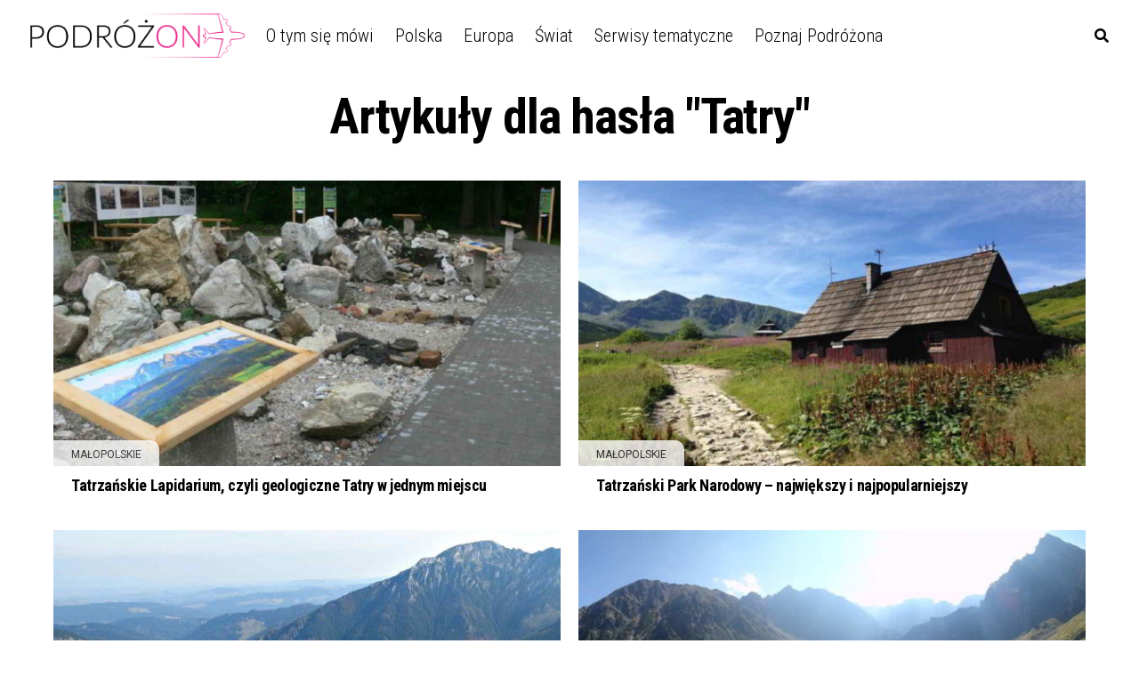

--- FILE ---
content_type: text/html; charset=utf-8
request_url: https://www.google.com/recaptcha/api2/aframe
body_size: 267
content:
<!DOCTYPE HTML><html><head><meta http-equiv="content-type" content="text/html; charset=UTF-8"></head><body><script nonce="yhF0Jwjb4aOB_BmMT6-uSw">/** Anti-fraud and anti-abuse applications only. See google.com/recaptcha */ try{var clients={'sodar':'https://pagead2.googlesyndication.com/pagead/sodar?'};window.addEventListener("message",function(a){try{if(a.source===window.parent){var b=JSON.parse(a.data);var c=clients[b['id']];if(c){var d=document.createElement('img');d.src=c+b['params']+'&rc='+(localStorage.getItem("rc::a")?sessionStorage.getItem("rc::b"):"");window.document.body.appendChild(d);sessionStorage.setItem("rc::e",parseInt(sessionStorage.getItem("rc::e")||0)+1);localStorage.setItem("rc::h",'1769029800324');}}}catch(b){}});window.parent.postMessage("_grecaptcha_ready", "*");}catch(b){}</script></body></html>